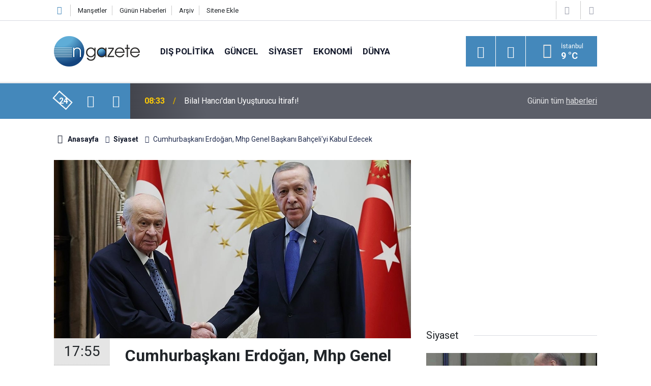

--- FILE ---
content_type: text/html; charset=UTF-8
request_url: https://ngazete.com/cumhurbaskani-erdogan-mhp-genel-baskani-bahceliyi-kabul-edecek-1-160438h.htm
body_size: 6822
content:
<!doctype html>
	<html lang="tr">
	<head>
		<meta charset="utf-8"/>
		<meta http-equiv="X-UA-Compatible" content="IE=edge"/>
		<meta name="viewport" content="width=device-width, initial-scale=1"/>
		<title>Cumhurbaşkanı Erdoğan, Mhp Genel Başkanı Bahçeli&#039;yi Kabul Edecek</title>
		<meta name="description" content="Cumhurbaşkanı Recep Tayyip Erdoğan, MHP Genel Başkanı Devlet Bahçeli&#039;yi kabul edecek." />
<link rel="canonical" href="https://www.ngazete.com/cumhurbaskani-erdogan-mhp-genel-baskani-bahceliyi-kabul-edecek-1-160438h.htm" />
<link rel="amphtml" href="https://www.ngazete.com/service/amp/cumhurbaskani-erdogan-mhp-genel-baskani-bahceliyi-kabul-edecek-1-160438h.htm" />
<meta property="og:type" content="article" />
<meta property="og:site_name" content="N Gazete" />
<meta property="og:url" content="https://www.ngazete.com/cumhurbaskani-erdogan-mhp-genel-baskani-bahceliyi-kabul-edecek-1-160438h.htm" />
<meta property="og:title" content="Cumhurbaşkanı Erdoğan, Mhp Genel Başkanı Bahçeli&#039;yi Kabul Edecek" />
<meta property="og:description" content="Cumhurbaşkanı Recep Tayyip Erdoğan, MHP Genel Başkanı Devlet Bahçeli&#039;yi kabul edecek." />
<meta property="og:image" content="https://www.ngazete.com/d/news/159500.jpg" />
<meta property="og:image:width" content="702" />
<meta property="og:image:height" content="351" />
<meta name="twitter:card" content="summary_large_image" />
<meta name="twitter:site" content="@ngazetecom" />
<meta name="twitter:url"  content="https://www.ngazete.com/cumhurbaskani-erdogan-mhp-genel-baskani-bahceliyi-kabul-edecek-1-160438h.htm" />
<meta name="twitter:title" content="Cumhurbaşkanı Erdoğan, Mhp Genel Başkanı Bahçeli&#039;yi Kabul Edecek" />
<meta name="twitter:description" content="Cumhurbaşkanı Recep Tayyip Erdoğan, MHP Genel Başkanı Devlet Bahçeli&#039;yi kabul edecek." />
<meta name="twitter:image" content="https://www.ngazete.com/d/news/159500.jpg" />
<meta name="google-play-app" content="app-id=com.cmbilisim.cmnews.ngazete" />
		<meta name="robots" content="max-snippet:-1, max-image-preview:large, max-video-preview:-1"/>
		<link rel="manifest" href="/manifest.json"/>
		<link rel="icon" href="https://www.ngazete.com/d/assets/favicon/favicon.ico"/>
		<meta name="generator" content="CM News 6.0"/>

		<link rel="preconnect" href="https://fonts.gstatic.com"/>
		<link rel="preconnect" href="https://www.google-analytics.com"/>
		<link rel="preconnect" href="https://stats.g.doubleclick.net"/>
		<link rel="preconnect" href="https://tpc.googlesyndication.com"/>
		<link rel="preconnect" href="https://pagead2.googlesyndication.com"/>

		<link rel="stylesheet" href="https://www.ngazete.com/d/assets/bundle/2019-main.css?1707309893"/>

		<script>
			const BURL = "https://www.ngazete.com/",
				DURL = "https://www.ngazete.com/d/";
		</script>
		<script type="text/javascript" src="https://www.ngazete.com/d/assets/bundle/2019-main.js?1707309893" async></script>

		<!-- Global site tag (gtag.js) - Google Analytics -->
<script async src="https://www.googletagmanager.com/gtag/js?id=UA-122651570-1"></script>
<script>
window.dataLayer = window.dataLayer || [];
function gtag(){dataLayer.push(arguments);}
gtag('js', new Date());

gtag('config', 'UA-122651570-1');
</script>	</head>
	<body class="body-main news-detail news-11">
		<header class="base-header header-01">

	<div class="nav-top-container d-none d-lg-block">
		<div class="container">
			<div class="row">
				<div class="col">
					<nav class="nav-top">
	<div><a href="/" title="Anasayfa"><i class="icon-home"></i></a></div>
	<div><a href="/mansetler" title="Manşetler">Manşetler</a></div>
	<div>
		<a href="/son-haberler" title="Günün Haberleri">Günün Haberleri</a>
	</div>
	<div><a href="/ara" title="Arşiv">Arşiv</a></div>
	<div><a href="/sitene-ekle" title="Sitene Ekle">Sitene Ekle</a></div>
</nav>				</div>
				<div class="col-auto nav-icon">
					<div>
	<a href="/web-tv" title="Web TV"><span class="icon-youtube-play"></span></a>
</div>
<div>
	<a href="/foto-galeri" title="Foto Galeri"><span class="icon-camera"></span></a>
</div>
				</div>
			</div>
		</div>
	</div>

	<div class="nav-main-container">
		<div class="container">
			<div class="row h-100 align-items-center flex-nowrap">
				<div class="col-10 col-xl-auto brand">
					<a href="/" rel="home" title="N Gazete">
						<img class="lazy" loading="lazy" data-src="https://www.ngazete.com/d/assets/logo.png" alt="N Gazete" width="169" height="60"/>
					</a>
				</div>
				<div class="col-xl-auto d-none d-xl-block">
					<ul class="nav-main d-flex flex-row">
													<li>
								<a href="/dis-politika-haberleri-19hk.htm" title="Dış Politika">Dış Politika</a>
							</li>
														<li>
								<a href="/guncel-haberleri-10hk.htm" title="Güncel">Güncel</a>
							</li>
														<li>
								<a href="/siyaset-haberleri-11hk.htm" title="Siyaset">Siyaset</a>
							</li>
														<li>
								<a href="/ekonomi-haberleri-12hk.htm" title="Ekonomi">Ekonomi</a>
							</li>
														<li>
								<a href="/dunya-haberleri-13hk.htm" title="Dünya">Dünya</a>
							</li>
												</ul>
				</div>
				<div class="col-2 col-xl-auto d-flex justify-content-end ml-auto">
					<ul class="nav-tool d-flex flex-row">
						<li>
							<button class="btn show-all-menu" aria-label="Menu"><i class="icon-menu"></i></button>
						</li>
						<!--li class="d-none d-sm-block"><button class="btn" aria-label="Ara"><i class="icon-search"></i></button></li-->
						<li class="d-none d-sm-block">
							<a class="btn" href="/ara"><i class="icon-search"></i></a>
						</li>
													<li class="align-items-center d-none d-lg-flex weather">
								<span class="weather-icon float-left"><i class="icon-accu-7"></i></span>
																<div class="weather-info float-left">
									<div class="city">İstanbul										<span>9 °C</span></div>
								</div>
							</li>
											</ul>
				</div>
			</div>
		</div>
	</div>

	<section class="bar-last-news">
	<div class="container d-flex align-items-center">
		<div class="icon">
			<i class="icon-spin-cm-1 animate-spin"></i>
			<span>24</span>
		</div>
		<div class="items">
			<div class="owl-carousel owl-align-items-center" data-options='{
				"items": 1,
				"rewind": true,
				"autoplay": true,
				"autoplayHoverPause": true,
				"dots": false,
				"nav": true,
				"navText": "icon-angle",
				"animateOut": "slideOutUp",
				"animateIn": "slideInUp"}'
			>
									<div class="item">
						<span class="time">08:33</span>
						<a href="/bilal-hancidan-uyusturucu-itirafi-233615h.htm">Bilal Hancı'dan Uyuşturucu İtirafı!</a>
					</div>
										<div class="item">
						<span class="time">08:32</span>
						<a href="/altin-sevkiyatinda-kaza-kilolarca-altin-kayboldu-233614h.htm">Altın Sevkiyatında Kaza: Kilolarca Altın Kayboldu</a>
					</div>
										<div class="item">
						<span class="time">08:30</span>
						<a href="/kahramanmarasta-5-gunluk-yavrucaga-hemsireden-korkunc-iskence-bebek-engelli-kaldi-233613h.htm">Kahramanmaraş'ta 5 Günlük Yavrucağa Hemşireden Korkunç İşkence: Bebek Engelli Kaldı!</a>
					</div>
										<div class="item">
						<span class="time">08:29</span>
						<a href="/abdyi-kriptonun-kuresel-merkezi-haline-getirdik-233612h.htm">"ABD’yi Kriptonun Küresel Merkezi Haline Getirdik"</a>
					</div>
										<div class="item">
						<span class="time">08:27</span>
						<a href="/kasaplara-fahis-fiyat-denetimi-233611h.htm">Kasaplara 'Fahiş Fiyat' Denetimi</a>
					</div>
										<div class="item">
						<span class="time">08:25</span>
						<a href="/avrupa-ulkesinden-geri-donen-suriyelilere-5-bin-euroluk-yardim-233610h.htm">Avrupa Ülkesinden Geri Dönen Suriyelilere 5 Bin Euroluk Yardım!</a>
					</div>
										<div class="item">
						<span class="time">08:24</span>
						<a href="/ikinci-el-otomobilde-bu-dolandiriciliga-dikkat-233609h.htm">İkinci El Otomobilde Bu Dolandırıcılığa Dikkat!</a>
					</div>
										<div class="item">
						<span class="time">08:22</span>
						<a href="/kriz-turkakima-yaradi-rekora-kosuyor-233608h.htm">Kriz TürkAkım'a Yaradı! Rekora Koşuyor</a>
					</div>
										<div class="item">
						<span class="time">08:20</span>
						<a href="/tmsf-paparayi-satisa-cikardi-233607h.htm">TMSF Papara’yı Satışa Çıkardı!</a>
					</div>
										<div class="item">
						<span class="time">08:17</span>
						<a href="/109-yillik-gida-devi-satiliyor-hisseleri-tavan-yapti-233606h.htm">109 Yıllık Gıda Devi Satılıyor! Hisseleri Tavan Yaptı</a>
					</div>
								</div>
		</div>
		<div class="all-link">
			<a href="/son-haberler">Günün tüm <u>haberleri</u></a>
		</div>
	</div>
</section>
</header>

<section class="breadcrumbs">
	<div class="container">

		<ol>
			<li><a href="https://www.ngazete.com/"><h1><i class="icon-home"></i> Anasayfa</h1></a></li>
																		<li><a href="https://www.ngazete.com/siyaset-haberleri-11hk.htm"><h2>Siyaset</h2></a></li>
																					<li><h3>Cumhurbaşkanı Erdoğan, Mhp Genel Başkanı Bahçeli'yi Kabul Edecek</h3></li>
									</ol>

	</div>
</section>
<!-- -->
	<main role="main">
		<div class="banner-pageskin container"><div class="pageskin-left"><div class=" fixed"><script async src="https://pagead2.googlesyndication.com/pagead/js/adsbygoogle.js?client=ca-pub-8583511846980947"
     crossorigin="anonymous"></script>
<!-- kule -->
<ins class="adsbygoogle"
     style="display:block"
     data-ad-client="ca-pub-8583511846980947"
     data-ad-slot="3501185831"
     data-ad-format="auto"
     data-full-width-responsive="true"></ins>
<script>
     (adsbygoogle = window.adsbygoogle || []).push({});
</script></div></div><div class="pageskin-right"><div class=" fixed"><script async src="https://pagead2.googlesyndication.com/pagead/js/adsbygoogle.js?client=ca-pub-8583511846980947"
     crossorigin="anonymous"></script>
<!-- kule -->
<ins class="adsbygoogle"
     style="display:block"
     data-ad-client="ca-pub-8583511846980947"
     data-ad-slot="3501185831"
     data-ad-format="auto"
     data-full-width-responsive="true"></ins>
<script>
     (adsbygoogle = window.adsbygoogle || []).push({});
</script></div></div></div>		<div class="container section-padding-gutter">
							<div class="row">
	<div class="col-12 col-lg-8">
	<div class="page-content ">
	<div class="post-article" id="news-160438" data-order="1" data-id="160438" data-title="Cumhurbaşkanı Erdoğan, Mhp Genel Başkanı Bahçeli&#039;yi Kabul Edecek" data-url="https://www.ngazete.com/cumhurbaskani-erdogan-mhp-genel-baskani-bahceliyi-kabul-edecek-1-160438h.htm">
		<div class="article-detail news-detail">

			<div class="article-image">
									<div class="imgc image">
						<img class="lazy" loading="lazy" src="[data-uri]" data-src="https://www.ngazete.com/d/news/159500.jpg" data-sizes="auto" data-srcset-pass="https://www.ngazete.com/d/news_ts/159500.jpg 414w, https://www.ngazete.com/d/news_t/159500.jpg 702w, https://www.ngazete.com/d/news/159500.jpg 1280w" alt="Cumhurbaşkanı Erdoğan, Mhp Genel Başkanı Bahçeli&#039;yi Kabul Edecek"/>
					</div>
							</div>

			<aside class="article-side">
				<div class="position-sticky">
					<div class="content-date">
						<time class="p1" datetime="2023-05-31 17:55:26">17:55</time>
						<span class="p2">31 Mayıs 2023</span>
					</div>
					<div class="content-tools bookmark-block" data-type="1" data-twitter="ngazetecom">
						<button class="icon-mail-alt bg" onclick="return openPopUp_520x390('/send_to_friend.php?type=1&amp;id=160438');" title="Arkadaşına Gönder"></button>
						<button class="icon-print bg" onclick="return openPopUp_670x500('/print.php?type=1&amp;id=160438')" title="Yazdır"></button>

													<button class="icon-comment bg" onclick="$.scrollTo('#comment_form_160438', 600);" title="Yorum Yap"></button>
																	</div>
				</div>
			</aside>

			<article class="article-content">

				<div class="content-heading">
					<h1 class="content-title">Cumhurbaşkanı Erdoğan, Mhp Genel Başkanı Bahçeli'yi Kabul Edecek</h1>
					<p class="content-description">Cumhurbaşkanı Recep Tayyip Erdoğan, MHP Genel Başkanı Devlet Bahçeli'yi kabul edecek.</p>
				</div>

				
							<section class="banner banner-float"><script async src="https://pagead2.googlesyndication.com/pagead/js/adsbygoogle.js?client=ca-pub-8583511846980947"
     crossorigin="anonymous"></script>
<!-- Kare -->
<ins class="adsbygoogle"
     style="display:block"
     data-ad-client="ca-pub-8583511846980947"
     data-ad-slot="2724480153"
     data-ad-format="auto"
     data-full-width-responsive="true"></ins>
<script>
     (adsbygoogle = window.adsbygoogle || []).push({});
</script></section>
		
				<div class="text-content">
					<p>Cumhurbaşkanlığı Külliyesi'ndeki kabul, saat 17.30'da gerçekleşecek.</p></p>				</div>

				
				
									<p class="content-source">
						<span class="c">Kaynak:</span><img class="lazy" loading="lazy" data-src="https://www.ngazete.com/d/news_source/1.jpg" align="absmiddle" alt="Haber Kaynağı" width="110" height="30"/>					</p>

				
				
				
				
				
			</article>
		</div>

					<section class="banner banner-wide"><script async src="https://pagead2.googlesyndication.com/pagead/js/adsbygoogle.js?client=ca-pub-8583511846980947"
     crossorigin="anonymous"></script>
<!-- Banner Reklam -->
<ins class="adsbygoogle"
     style="display:block"
     data-ad-client="ca-pub-8583511846980947"
     data-ad-slot="7818677122"
     data-ad-format="auto"
     data-full-width-responsive="true"></ins>
<script>
     (adsbygoogle = window.adsbygoogle || []).push({});
</script></section>
		
				<section class="comment-block">
		<header class="caption"><span>HABERE</span> YORUM KAT</header>

		<div class="comment_add clearfix">
	<form method="post" id="comment_form_160438" onsubmit="return addComment(this, 1, 160438);">
		<textarea name="comment_content" class="comment_content" rows="6" placeholder="YORUMUNUZ" maxlength="500"></textarea>
		<input type="hidden" name="reply" value="0"/>
		<span class="reply_to"></span>
		<input type="text" name="member_name" class="member_name" placeholder="AD-SOYAD"/>
		<input type="submit" name="comment_submit" class="comment_submit" value="YORUMLA"/>
	</form>
			<div class="info"><b>UYARI:</b> Küfür, hakaret, rencide edici cümleler veya imalar, inançlara saldırı içeren, imla kuralları ile yazılmamış,<br /> Türkçe karakter kullanılmayan ve büyük harflerle yazılmış yorumlar onaylanmamaktadır.</div>
	</div>
		
	</section>


<!-- -->

					<section class="banner banner-wide"><script async src="https://pagead2.googlesyndication.com/pagead/js/adsbygoogle.js?client=ca-pub-8583511846980947"
     crossorigin="anonymous"></script>
<!-- Banner Reklam -->
<ins class="adsbygoogle"
     style="display:block"
     data-ad-client="ca-pub-8583511846980947"
     data-ad-slot="7818677122"
     data-ad-format="auto"
     data-full-width-responsive="true"></ins>
<script>
     (adsbygoogle = window.adsbygoogle || []).push({});
</script></section>
		
		<header class="sub-page-caption"><span>Önceki ve Sonraki Haberler</span></header>

<section class="news-other-nav">
			<a class="prev" href="/cumhurbaskani-erdogan-14-ve-28-mayis-secimleriyle-cumhurbaskanligi-hukumet-sistemi-160437h.htm" rel="prev">
			<i class="icon-angle-left"></i>
			<div class="imgc">
				<img class="lazy" loading="lazy" data-src="https://www.ngazete.com/d/news/159499.jpg" alt="Cumhurbaşkanı Erdoğan: 14 Ve 28 Mayıs Seçimleriyle Cumhurbaşkanlığı Hükümet Sistemi Milletten Yeniden Güvenoyu Almıştır"/>
			</div>
			<span class="t">Cumhurbaşkanı Erdoğan: 14 Ve 28 Mayıs Seçimleriyle Cumhurbaşkanlığı Hükümet Sistemi Milletten Yeniden Güvenoyu Almıştır</span>
		</a>
				<a class="next" href="/anadolu-otoyolunun-duzce-kesiminde-zincirleme-trafik-kazasi-ulasimi-aksatti-160439h.htm" rel="next">
			<i class="icon-angle-right"></i>
			<div class="imgc">
				<img class="lazy" loading="lazy" data-src="https://www.ngazete.com/d/news/159501.jpg" alt="Anadolu Otoyolu&#039;nun Düzce Kesiminde Zincirleme Trafik Kazası Ulaşımı Aksattı"/>
			</div>
			<span class="t">Anadolu Otoyolu'nun Düzce Kesiminde Zincirleme Trafik Kazası Ulaşımı Aksattı</span>
		</a>
	</section>
					<section class="banner banner-wide"><script async src="https://pagead2.googlesyndication.com/pagead/js/adsbygoogle.js?client=ca-pub-8583511846980947"
     crossorigin="anonymous"></script>
<!-- Banner Reklam -->
<ins class="adsbygoogle"
     style="display:block"
     data-ad-client="ca-pub-8583511846980947"
     data-ad-slot="7818677122"
     data-ad-format="auto"
     data-full-width-responsive="true"></ins>
<script>
     (adsbygoogle = window.adsbygoogle || []).push({});
</script></section>
			</div>
	</div>
	</div>
			<div class="col-12 col-lg-4">
						<section class="banner banner-side"><script async src="https://pagead2.googlesyndication.com/pagead/js/adsbygoogle.js?client=ca-pub-8583511846980947"
     crossorigin="anonymous"></script>
<!-- Kare -->
<ins class="adsbygoogle"
     style="display:block"
     data-ad-client="ca-pub-8583511846980947"
     data-ad-slot="2724480153"
     data-ad-format="auto"
     data-full-width-responsive="true"></ins>
<script>
     (adsbygoogle = window.adsbygoogle || []).push({});
</script></section>
		<section class="side-content news-side-list ">
			<header class="side-caption">
			<div><span>Siyaset </span></div>
		</header>
		<div class="row">
																<div class="col-12 mb-4 box-02">
						<div class="post-item ia">
			<a href="/demin-haylazliklarina-ragmen-cumhur-tek-ses-surece-devam-233450h.htm">
				<div class="imgc">
					<img class="lazy" loading="lazy" data-src="https://www.ngazete.com/d/news/233138.jpg" alt="DEM’in Haylazlıklarına Rağmen Cumhur Tek Ses: Sürece Devam"/>
				</div>
				<span class="t">DEM’in Haylazlıklarına Rağmen Cumhur Tek Ses: Sürece Devam</span>
											</a>
		</div>
					</div>
			
														<div class="col-12 mb-4 box-02">
						<div class="post-item ia">
			<a href="/bakan-memisoglu-sigara-icilen-alanlari-ve-sigara-icme-goruntulerini-azaltmaya-233453h.htm">
				<div class="imgc">
					<img class="lazy" loading="lazy" data-src="https://www.ngazete.com/d/news/233141.jpg" alt="Bakan Memişoğlu: Sigara İçilen Alanları ve Sigara İçme Görüntülerini Azaltmaya Yönelik Bir Mevzuat Çalışmamız Var"/>
				</div>
				<span class="t">Bakan Memişoğlu: Sigara İçilen Alanları ve Sigara İçme Görüntülerini Azaltmaya Yönelik Bir Mevzuat Çalışmamız Var</span>
											</a>
		</div>
					</div>
															<div class="col-12">
								<section class="banner banner-side"><script async src="https://pagead2.googlesyndication.com/pagead/js/adsbygoogle.js?client=ca-pub-8583511846980947"
     crossorigin="anonymous"></script>
<!-- Kare -->
<ins class="adsbygoogle"
     style="display:block"
     data-ad-client="ca-pub-8583511846980947"
     data-ad-slot="2724480153"
     data-ad-format="auto"
     data-full-width-responsive="true"></ins>
<script>
     (adsbygoogle = window.adsbygoogle || []).push({});
</script></section>
						</div>
			
														<div class="col-12 mb-4 box-02">
						<div class="post-item ia">
			<a href="/mhp-genel-baskani-bahceliden-teror-orgutu-ypgsdg-yandaslarinin-turk-bayragina-233423h.htm">
				<div class="imgc">
					<img class="lazy" loading="lazy" data-src="https://www.ngazete.com/d/news/233106.jpg" alt="MHP Genel Başkanı Bahçeli&#039;den Terör Örgütü Ypg/sdg Yandaşlarının Türk Bayrağına Saldırısına Tepki"/>
				</div>
				<span class="t">MHP Genel Başkanı Bahçeli'den Terör Örgütü Ypg/sdg Yandaşlarının Türk Bayrağına Saldırısına Tepki</span>
											</a>
		</div>
					</div>
			
														<div class="col-12 mb-4 box-02">
						<div class="post-item ia">
			<a href="/tbmm-baskani-kurtulmus-ypgsdg-yapilanmasinin-tamamen-teror-faaliyetlerini-sona-233439h.htm">
				<div class="imgc">
					<img class="lazy" loading="lazy" data-src="https://www.ngazete.com/d/news/233124.jpg" alt="TBMM Başkanı Kurtulmuş: Ypg/sdg Yapılanmasının Tamamen Terör Faaliyetlerini Sona Erdirmesi Lazım"/>
				</div>
				<span class="t">TBMM Başkanı Kurtulmuş: Ypg/sdg Yapılanmasının Tamamen Terör Faaliyetlerini Sona Erdirmesi Lazım</span>
											</a>
		</div>
					</div>
															<div class="col-12">
								<section class="banner banner-side"><script async src="https://pagead2.googlesyndication.com/pagead/js/adsbygoogle.js?client=ca-pub-8583511846980947"
     crossorigin="anonymous"></script>
<!-- Kare -->
<ins class="adsbygoogle"
     style="display:block"
     data-ad-client="ca-pub-8583511846980947"
     data-ad-slot="2724480153"
     data-ad-format="auto"
     data-full-width-responsive="true"></ins>
<script>
     (adsbygoogle = window.adsbygoogle || []).push({});
</script></section>
						</div>
			
														<div class="col-12 mb-4 box-02">
						<div class="post-item ia">
			<a href="/danimarkali-ap-uyesi-per-clausena-gore-avrupa-abdye-karsi-ekonomik-araclari-bazuka-233396h.htm">
				<div class="imgc">
					<img class="lazy" loading="lazy" data-src="https://www.ngazete.com/d/news/233078.jpg" alt="Danimarkalı AP Üyesi Per Clausen&#039;a Göre Avrupa ABD&#039;ye Karşı Ekonomik Araçları &quot;Bazuka&quot; Gibi Kullanmalı"/>
				</div>
				<span class="t">Danimarkalı AP Üyesi Per Clausen'a Göre Avrupa ABD'ye Karşı Ekonomik Araçları "Bazuka" Gibi Kullanmalı</span>
											</a>
		</div>
					</div>
			
														<div class="col-12 mb-4 box-02">
						<div class="post-item ia">
			<a href="/cumhurbaskani-yardimcisi-yilmaz-630-adet-olan-cografi-veri-katmani-730a-233259h.htm">
				<div class="imgc">
					<img class="lazy" loading="lazy" data-src="https://www.ngazete.com/d/news/232933.jpg" alt="Cumhurbaşkanı Yardımcısı Yılmaz: 630 Adet Olan Coğrafi Veri Katmanı 730’a Çıkarılmıştır"/>
				</div>
				<span class="t">Cumhurbaşkanı Yardımcısı Yılmaz: 630 Adet Olan Coğrafi Veri Katmanı 730’a Çıkarılmıştır</span>
											</a>
		</div>
					</div>
															<div class="col-12">
								<section class="banner banner-side"><script async src="https://pagead2.googlesyndication.com/pagead/js/adsbygoogle.js?client=ca-pub-8583511846980947"
     crossorigin="anonymous"></script>
<!-- Kare -->
<ins class="adsbygoogle"
     style="display:block"
     data-ad-client="ca-pub-8583511846980947"
     data-ad-slot="2724480153"
     data-ad-format="auto"
     data-full-width-responsive="true"></ins>
<script>
     (adsbygoogle = window.adsbygoogle || []).push({});
</script></section>
						</div>
			
														<div class="col-12 mb-4 box-02">
						<div class="post-item ia">
			<a href="/mhp-genel-baskani-bahceli-samin-guvenligi-ankaranin-guvenligidir-233231h.htm">
				<div class="imgc">
					<img class="lazy" loading="lazy" data-src="https://www.ngazete.com/d/news/232904.jpg" alt="MHP Genel Başkanı Bahçeli: Şam&#039;ın Güvenliği Ankara&#039;nın Güvenliğidir"/>
				</div>
				<span class="t">MHP Genel Başkanı Bahçeli: Şam'ın Güvenliği Ankara'nın Güvenliğidir</span>
											</a>
		</div>
					</div>
			
														<div class="col-12 mb-4 box-02">
						<div class="post-item ia">
			<a href="/tbmm-baskani-kurtulmus-kanli-ocak-sehitlerini-andi-233183h.htm">
				<div class="imgc">
					<img class="lazy" loading="lazy" data-src="https://www.ngazete.com/d/news/232855.jpg" alt="TBMM Başkanı Kurtulmuş, &quot;Kanlı Ocak&quot; Şehitlerini Andı"/>
				</div>
				<span class="t">TBMM Başkanı Kurtulmuş, "Kanlı Ocak" Şehitlerini Andı</span>
											</a>
		</div>
					</div>
												</div>
</section>			<section class="banner banner-side"><script async src="https://pagead2.googlesyndication.com/pagead/js/adsbygoogle.js?client=ca-pub-8583511846980947"
     crossorigin="anonymous"></script>
<!-- Kare -->
<ins class="adsbygoogle"
     style="display:block"
     data-ad-client="ca-pub-8583511846980947"
     data-ad-slot="2724480153"
     data-ad-format="auto"
     data-full-width-responsive="true"></ins>
<script>
     (adsbygoogle = window.adsbygoogle || []).push({});
</script></section>
				</div>
		</div>
		</div>
	</main>

				<section class="banner banner-wide"><script async src="https://pagead2.googlesyndication.com/pagead/js/adsbygoogle.js?client=ca-pub-8583511846980947"
     crossorigin="anonymous"></script>
<!-- Banner Reklam -->
<ins class="adsbygoogle"
     style="display:block"
     data-ad-client="ca-pub-8583511846980947"
     data-ad-slot="7818677122"
     data-ad-format="auto"
     data-full-width-responsive="true"></ins>
<script>
     (adsbygoogle = window.adsbygoogle || []).push({});
</script></section>
		<footer class="base-footer footer-01">
	<div class="nav-top-container">
		<div class="container">
			<div class="row">
				<div class="col-12 col-lg-auto">
					N Gazete &copy; 2018				</div>
				<div class="col-12 col-lg-auto">
					<nav class="nav-footer">
	<div><a href="/" title="Anasayfa">Anasayfa</a></div>
	<div><a href="/kunye" title="Künye">Künye</a></div>
	<div><a href="/iletisim" title="İletişim">İletişim</a></div>
	<div>
		<a href="/gizlilik-ilkeleri" title="Gizlilik İlkeleri">Gizlilik İlkeleri</a>
	</div>
	<div><a href="/sitene-ekle" title="Sitene Ekle">Sitene Ekle</a></div>
</nav>
				</div>
				<div class="col-12 col-lg-auto">
					<div class="nav-social"><a class="facebook-bg" href="https://www.facebook.com/ngazete" rel="nofollow noopener noreferrer" target="_blank" title="Facebook ile takip et"><i class="icon-facebook"></i></a><a class="twitter-bg" href="https://twitter.com/ngazetecom" rel="nofollow noopener noreferrer" target="_blank" title="Twitter ile takip et"><i class="icon-twitter"></i></a><a class="rss-bg" href="/service/rss.php" target="_blank" title="RSS, News Feed, Haber Beslemesi"><i class="icon-rss"></i></a></div>				</div>
			</div>
		</div>
	</div>
		<div class="container">
		<div class="row">
			<div class="col cm-sign">
				<i class="icon-cm" title="CM Bilişim Teknolojileri"></i>
				<a href="https://www.cmbilisim.com/haber-portali-20s.htm?utm_referrer=https%3A%2F%2Fwww.ngazete.com%2F" target="_blank" title="CMNews Haber Portalı Yazılımı">Haber Portalı Yazılımı</a>
			</div>
		</div>
	</div>
</footer>
<div id="nav-all" class="nav-all nav-all-01 overlay">
	<div class="logo-container">
		<img src="https://www.ngazete.com/d/assets/logo.png" alt="N Gazete" width="169" height="60" class="show-all-menu">
		<button id="close-nav-all" class="show-all-menu close"><i class="icon-cancel"></i></button>
	</div>
	<div class="search-container">
		<form action="/ara">
			<input type="text" placeholder="Sitede Ara" name="key"><button type="submit"><i class="icon-search"></i></button>
		</form>
	</div>
	<nav>
		<header class="caption">Haberler</header>
<ul class="topics">
		<li><a href="/son-haberler">Son Haberler</a></li>
	<li><a href="/mansetler">Manşetler</a></li>
			<li>
			<a href="/dis-politika-haberleri-19hk.htm" title="Dış Politika">Dış Politika</a>
		</li>
				<li>
			<a href="/guncel-haberleri-10hk.htm" title="Güncel">Güncel</a>
		</li>
				<li>
			<a href="/siyaset-haberleri-11hk.htm" title="Siyaset">Siyaset</a>
		</li>
				<li>
			<a href="/ekonomi-haberleri-12hk.htm" title="Ekonomi">Ekonomi</a>
		</li>
				<li>
			<a href="/dunya-haberleri-13hk.htm" title="Dünya">Dünya</a>
		</li>
				<li>
			<a href="/spor-haberleri-17hk.htm" title="Spor">Spor</a>
		</li>
				<li>
			<a href="/saglik-haberleri-15hk.htm" title="Sağlık">Sağlık</a>
		</li>
				<li>
			<a href="/medya-haberleri-21hk.htm" title="Medya">Medya</a>
		</li>
				<li>
			<a href="/bugun-doganlar-olenler-haberleri-16hk.htm" title="Bugün Doğanlar / Ölenler">Bugün Doğanlar / Ölenler</a>
		</li>
				<li>
			<a href="/kultur-sanat-haberleri-20hk.htm" title="Kültür Sanat">Kültür Sanat</a>
		</li>
				<li>
			<a href="/bilim-teknoloji-haberleri-14hk.htm" title="Bilim - Teknoloji">Bilim - Teknoloji</a>
		</li>
				<li>
			<a href="/yasam-haberleri-23hk.htm" title="Yaşam">Yaşam</a>
		</li>
		
</ul>
<header class="caption">Diğer İçerikler</header>
<ul class="topics">
		<li><a href="/foto-galeri">Foto Galeri</a></li>
	<li><a href="/web-tv">Web Tv</a></li>
	<li><a href="/yazarlar">Yazarlar</a></li>
	<li><a href="/gazete-mansetleri">Gazete Manşetleri</a></li>
	
</ul>
<header class="caption">Kurumsal</header>
<ul class="topics">
		<li><a href="/kunye">Künye</a></li>
	<li><a href="/iletisim">İletişim</a></li>
	<li><a href="/gizlilik-ilkeleri">Gizlilik İlkeleri</a></li>
	<li><a href="/kullanim-sartlari">Kullanım Şartları</a></li>
	<li><a href="/sitene-ekle">Geliştiriciler İçin</a></li>
	
</ul>	</nav>
</div>
<!-- -->
<script type="application/ld+json">
{
    "@context": "http://schema.org",
    "@graph": [
        {
            "@type": "WebSite",
            "url": "https://www.ngazete.com/",
            "name": "N Gazete",
            "description": "N Gazete",
            "potentialAction": {
                "@type": "SearchAction",
                "target": "https://www.ngazete.com/ara?key={search_term_string}",
                "query-input": "required name=search_term_string"
            }
        },
        {
            "@type": "Organization",
            "name": "N Gazete",
            "url": "https://www.ngazete.com/",
            "logo": "https://www.ngazete.com/d/assets/logo.png",
            "address": "Türkiye",
            "sameAs": [
                "https://www.facebook.com/ngazete",
                "https://www.twitter.com/ngazetecom"
            ]
        },
        {
            "@type": "BreadcrumbList",
            "itemListElement": [
                {
                    "@type": "ListItem",
                    "position": 1,
                    "name": "Anasayfa",
                    "item": "https://www.ngazete.com/"
                },
                {
                    "@type": "ListItem",
                    "position": 2,
                    "name": "Siyaset",
                    "item": "https://www.ngazete.com/siyaset-haberleri-11hk.htm"
                }
            ]
        },
        {
            "@type": "NewsArticle",
            "datePublished": "2023-05-31T17:55:27+03:00",
            "dateCreated": "2023-05-31T17:55:27+03:00",
            "dateModified": "2023-05-31T17:55:27+03:00",
            "headline": "Cumhurbaşkanı Erdoğan, Mhp Genel Başkanı Bahçeli&#039;yi Kabul Edecek",
            "alternativeHeadline": "Cumhurbaşkanı Erdoğan, Mhp Genel Başkanı Bahçeli&#039;yi Kabul Edecek",
            "description": "Cumhurbaşkanı Recep Tayyip Erdoğan, MHP Genel Başkanı Devlet Bahçeli&#039;yi kabul edecek.",
            "articleSection": "Siyaset",
            "image": [
                "https://www.ngazete.com/d/news/159500.jpg"
            ],
            "speakable": {
                "@type": "SpeakableSpecification",
                "cssSelector": [
                    ".content-title",
                    ".content-description",
                    ".text-content"
                ]
            },
            "author": {
                "@type": "Organization",
                "name": "N Gazete",
                "url": "https://www.ngazete.com/kunye",
                "logo": {
                    "@type": "ImageObject",
                    "url": "https://www.ngazete.com/d/assets/logo-amp.png",
                    "width": 600,
                    "height": 60
                }
            },
            "publisher": {
                "@type": "Organization",
                "name": "N Gazete",
                "url": "https://www.ngazete.com/kunye",
                "logo": {
                    "@type": "ImageObject",
                    "url": "https://www.ngazete.com/d/assets/logo-amp.png",
                    "width": 600,
                    "height": 60
                }
            },
            "mainEntityOfPage": "https://www.ngazete.com/cumhurbaskani-erdogan-mhp-genel-baskani-bahceliyi-kabul-edecek-1-160438h.htm",
            "inLanguage": "tr-TR"
        }
    ]
}
</script>
			<!-- 2.4707310199738 -->
	</body>
	</html>
	

--- FILE ---
content_type: text/html; charset=utf-8
request_url: https://www.google.com/recaptcha/api2/aframe
body_size: 268
content:
<!DOCTYPE HTML><html><head><meta http-equiv="content-type" content="text/html; charset=UTF-8"></head><body><script nonce="cUsw7wKmFLlXfeIk-I0XWA">/** Anti-fraud and anti-abuse applications only. See google.com/recaptcha */ try{var clients={'sodar':'https://pagead2.googlesyndication.com/pagead/sodar?'};window.addEventListener("message",function(a){try{if(a.source===window.parent){var b=JSON.parse(a.data);var c=clients[b['id']];if(c){var d=document.createElement('img');d.src=c+b['params']+'&rc='+(localStorage.getItem("rc::a")?sessionStorage.getItem("rc::b"):"");window.document.body.appendChild(d);sessionStorage.setItem("rc::e",parseInt(sessionStorage.getItem("rc::e")||0)+1);localStorage.setItem("rc::h",'1769146642359');}}}catch(b){}});window.parent.postMessage("_grecaptcha_ready", "*");}catch(b){}</script></body></html>